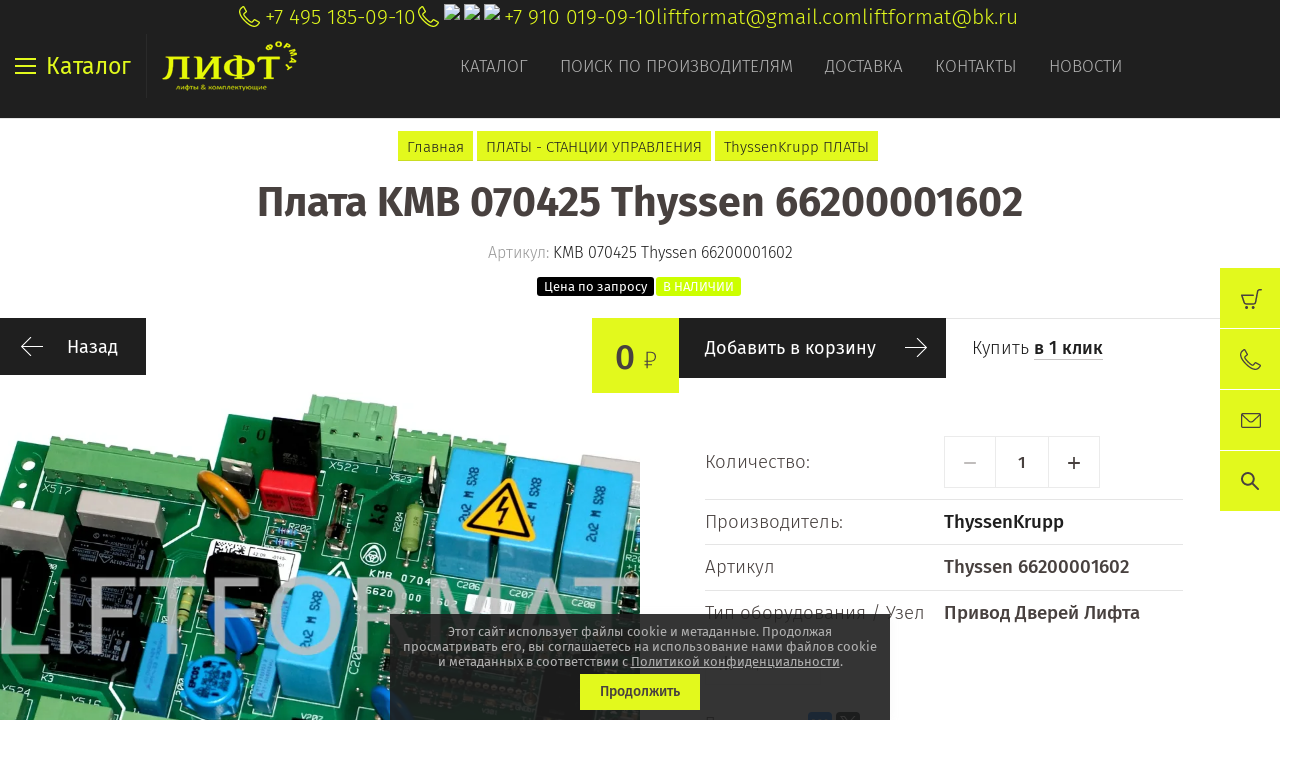

--- FILE ---
content_type: text/javascript
request_url: https://counter.megagroup.ru/7ecce21354639106f48d2b9443e53259.js?r=&s=1280*720*24&u=https%3A%2F%2Fliftformat.ru%2Fmagazin%2Fproduct%2Fplata-kmb-070425-thyssen-66200001602&t=%D0%9F%D0%BB%D0%B0%D1%82%D0%B0%20KMB%20070425%20Thyssen%2066200001602%20%D0%BA%D1%83%D0%BF%D0%B8%D1%82%D1%8C%20%D0%BF%D0%BE%20%D0%BB%D1%83%D1%87%D1%88%D0%B5%D0%B9%20%D1%86%D0%B5%D0%BD%D0%B5%20%D1%81%20%D0%B4%D0%BE%D1%81%D1%82%D0%B0%D0%B2%D0%BA%D0%BE%D0%B9%20%D0%BF%D0%BE%20%D0%A0%D0%BE%D1%81%D1%81%D0%B8%D0%B8&fv=0,0&en=1&rld=0&fr=0&callback=_sntnl1768469975018&1768469975018
body_size: 85
content:
//:1
_sntnl1768469975018({date:"Thu, 15 Jan 2026 09:39:35 GMT", res:"1"})